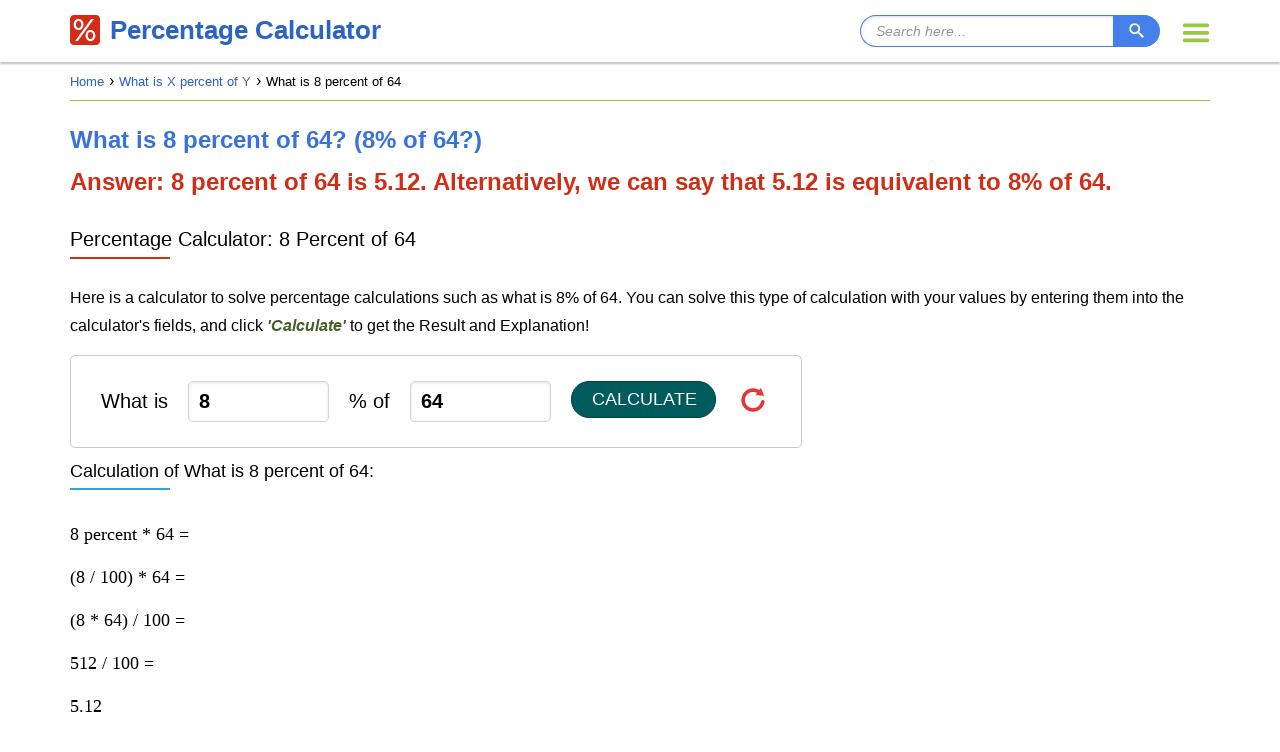

--- FILE ---
content_type: text/html; charset=UTF-8
request_url: https://percentage-calculator.net/what-is-x-percent-of-y/what-is-8-percent-of-64.php
body_size: 12145
content:
<!DOCTYPE html>
<html lang="en"><head>
<meta charset="utf-8">
<meta http-equiv="X-UA-Compatible" content="IE=edge">
<meta name="viewport" content="width=device-width, initial-scale=1">
<title>Solved: What is 8 Percent of 64? = 5.12 | 8% of 64 = 5.12 | Percentage Calculator</title>
<meta name="description" content="What is 8 percent of 64? | 8% of 64 =? With this Percentage Calculator, you will get the quick answer and step by step guide on how to solve your percentage problems with examples.">
<link rel="canonical" href="https://percentage-calculator.net/what-is-x-percent-of-y/what-is-8-percent-of-64.php" />
<meta property="og:image" content="https://percentage-calculator.net/img/og-logo.jpg">
<link rel="icon" type="image/png" href="https://percentage-calculator.net/img/favicon.png" />
<script async src="https://pagead2.googlesyndication.com/pagead/js/adsbygoogle.js?client=ca-pub-6153174721841740" crossorigin="anonymous"></script>
<style type="text/css">
html{
    font-family:Helvetica,Arial,sans-serif;
    -webkit-text-size-adjust:100%;
    -ms-text-size-adjust:100%;
    color:#000 
}
body{
    margin:0;
    color:#000;
    background-color:#fff 
}
a,h1,h2,h3,h4,h5,h6,p{
    font-family:Helvetica,Arial,sans-serif 
}
a{
    background-color:transparent 
}
img{
    border:0 
}
ul.breadcrumb{
    padding:10px 0;
    list-style:none;
    margin-bottom:0;
    border-bottom:1px solid #99c944;
    font-size:0 
}
ul.breadcrumb li{
    display:inline 
}
ul.breadcrumb li+li:before{
    padding:0 5px;
    content:"\203A";
    font-size:16px 
}
ul.breadcrumb li,ul.breadcrumb li a{
    font-size:13px;
    text-decoration:none 
}
ul.breadcrumb li a:hover{
    color:#d22d16;
    text-decoration:underline 
}
.home_infographic{
    width:100%;
    max-width:600px;
    height:auto;
    margin:20px 0 30px 0 
}
.author {
    margin-top:50px;
}
.author p {
    font-size: 14px;
    font-style: italic;
    line-height: normal;
    margin-bottom: 5px !important;
}
.strong{
    font-weight:700 
}
hr.above_footer{
    height:0;
    -webkit-box-sizing:content-box;
    -moz-box-sizing:content-box;
    box-sizing:content-box;
    margin-top:70px!important;
    margin-bottom:20px;
    border:0;
    border-top:1px solid #eee 
}
hr{
    height:0;
    -webkit-box-sizing:content-box;
    -moz-box-sizing:content-box;
    box-sizing:content-box;
    margin-top:30px!important;
    margin-bottom:20px!important;
    border:0;
    border-top:1px solid #eee;
    float:left;
    width:100% 
}
#left-content hr{
    height:0;
    -webkit-box-sizing:content-box;
    -moz-box-sizing:content-box;
    box-sizing:content-box;
    margin-top:0!important;
    margin-bottom:20px!important;
    border:0;
    border-top:1px solid #eee 
}
table{
    border-spacing:0;
    border-collapse:collapse 
}
.large_percent_table table{
    float:left;
    margin-right:20px;
    margin-bottom:20px;
    table-layout:auto;
    font-size:15px;
    border:1px solid #cacad4 
}
.large_percent_table table td{
    text-align:left 
}
.large_percent_table table th{
    text-align:left 
}
.large_percent_table table td,.large_percent_table table th{
    padding:7px 12px;
    border:1px solid #cacad4 
}
.large_percent_table table td:nth-child(1),.large_percent_table table th:nth-child(1){
    border-right:none 
}
.large_percent_table table td:nth-child(3){
    border-left:none 
}
.large_percent_table tr:nth-child(even){
    background-color:#f9f9f9 
}
.large_percent_table table:first-child tr:first-child td{
    background-color:#d22d16;
    font-weight:700;
    color:#fff 
}
span.step{
    font-weight:700;
    font-style:italic;
    color:#d22d16;
    font-family:Arial,Helvetica,sans-serif;
    padding:2px 3px;
    font-size:16px 
}
.step_arrow_right{
    width:10px;
    height:13px;
    margin-left:10px;
    margin-right:10px;
    display:inline-block;
    margin-top:-2px 
}
.fraction{
    display:inline-block;
    vertical-align:middle;
    margin:0 8px 0 8px;
    text-align:center 
}
.fraction>span{
    display:block 
}
.fraction span.fraction_up{
    padding:0 8px 0 8px 
}
.fraction span.fraction_down{
    border-top:1px solid #000 
}
.fraction span.fraction_bar{
    display:none 
}
button,input{
    margin:0;
    font:inherit;
    color:inherit 
}
input:focus::placeholder {
    color: transparent;
}
button{
    overflow:visible;
    -webkit-appearance:button;
    text-transform:none 
}
button::-moz-focus-inner,input::-moz-focus-inner{
    padding:0;
    border:0 
}
input{
    line-height:normal 
}
input[type=number]::-webkit-inner-spin-button,input[type=number]::-webkit-outer-spin-button{
    height:auto 
}
*{
    -webkit-box-sizing:border-box;
    -moz-box-sizing:border-box;
    box-sizing:border-box 
}
:after,:before{
    -webkit-box-sizing:border-box;
    -moz-box-sizing:border-box;
    box-sizing:border-box 
}
button,input{
    font-family:inherit;
    font-size:inherit;
    line-height:inherit 
}
a{
    color:#2d63c2;
    text-decoration:none!important 
}
a,button,i,input{
    -webkit-transition-duration:.4s;
    -moz-transition-duration:.4s;
    -o-transition-duration:.4s;
    transition-duration:.4s 
}
img{
    vertical-align:middle 
}
.sr-only{
    position:absolute;
    width:1px;
    height:1px;
    padding:0;
    margin:-1px;
    overflow:hidden;
    clip:rect(0,0,0,0);
    border:0 
}
sub,sup{
    position:relative;
    font-size:75%;
    line-height:0;
    vertical-align:baseline 
}
sup{
    top:-.5em 
}
sub{
    bottom:-.25em 
}
h3{
    font-weight:500;
    line-height:1.1;
    color:inherit;
    margin-top:20px;
    margin-bottom:10px;
    font-size:24px 
}
p{
    font-size:16px;
    margin:0 0 15px!important;
    line-height:28px 
}
ul{
    margin-top:0;
    margin-bottom:10px 
}
blockquote{
    border-left:2px solid #99c944!important;
    font-style:normal!important;
    background-color:#f6f6f6;
    margin:20px 0!important;
    padding:20px!important 
}
blockquote p{
    font-size:14px!important;
    margin-bottom:0!important 
}
.answer{
    color:#d22d16;
    font-size:24px;
    line-height:26px;
    margin-bottom:15px;
    margin-top:15px;
    font-weight:400 
}
.ul_containers ul{
    padding-left:15px;
    margin-top:0;
    margin-bottom:0;
    float:left 
}
.ul_containers ul li{
    line-height:30px;
    list-style-type:square;
    color:#99c944 
}
.ul_containers ul li{
    line-height:30px;
    list-style-type:square;
    color:#99c944 
}
.ul_containers ul li a{
    color:#2d63c2;
    padding-left:6px;
    text-decoration:none 
}
.ul_containers ul li a:hover,a:hover{
    color:#d22d16;
    text-decoration:none!important 
}
.container{
    padding-right:15px;
    padding-left:15px;
    margin-right:auto;
    margin-left:auto 
}
.space_10,.space_15,.space_20,.space_25,.space_30,.space_35,.space_40,.space_45,.space_50,.space_55,.space_60{
    float:left;
    width:100%;
    clear:both;
    position:relative 
}
.space_10{
    height:10px 
}
.space_15{
    height:15px 
}
.space_20{
    height:20px 
}
.space_25{
    height:25px 
}
.space_30{
    height:30px 
}
.space_35{
    height:35px 
}
.space_40{
    height:40px 
}
.space_45{
    height:45px 
}
.space_50{
    height:50px 
}
.space_55{
    height:55px 
}
.space_60{
    height:60px 
}
@media (min-width:768px){
    .container{
        width:100%!important 
    }
}
@media (min-width:992px){
    .container{
        width:100%!important 
    }
}
@media (min-width:1200px){
    .container{
        width:1170px!important 
    }
}
.row{
    margin-right:-15px;
    margin-left:-15px 
}
#nav-container{
    position:relative;
    clear:both;
    padding-top:15px;
    padding-bottom:15px;
    -moz-box-shadow:0 2px 2px 0 rgba(50,50,50,.3);
    -webkit-box-shadow:0 2px 2px 0 rgba(50,50,50,.3);
    box-shadow:0 2px 2px 0 rgba(50,50,50,.3) 
}
#nav-container .col-md-12{
    width:100%!important 
}
#menutoggle{
    margin:0;
    width:28px;
    height:28px;
    cursor:pointer;
    position:absolute;
    right:0;
    bottom:0;
    padding:0;
    display:block 
}
#menutoggle span{
    display:none 
}
span#menutoggle{
    background-image:url(https://percentage-calculator.net/img/hamburger_icon.svg);
    background-size:cover;
    background-repeat:no-repeat;
    -webkit-background-size:cover;
    -moz-background-size:cover;
    -o-background-size:cover;
    background-size:cover;
    background-position:center center 
}
span#menutoggle.is-active{
    background-image:url(https://percentage-calculator.net/img/close_icon.svg);
    background-size:cover;
    background-repeat:no-repeat;
    -webkit-background-size:cover;
    -moz-background-size:cover;
    -o-background-size:cover;
    background-size:cover;
    background-position:center center 
}
#nav{
    clear:both;
    margin:0;
    width:auto;
    height:0;
    overflow:visible;
    position:relative;
    z-index:1000;
    float:right 
}
#nav ul{
    float:none;
    display:block;
    margin:0;
    width:auto;
    opacity:0;
    max-height:0;
    background:#fff;
    overflow:hidden;
    transition:max-height .25s cubic-bezier(0,.7,0,1),opacity .2s ease-in-out;
    -webkit-transition:max-height .25s cubic-bezier(0,.7,0,1),opacity .2s ease-in-out;
    -moz-transition:max-height .25s cubic-bezier(0,.7,0,1),opacity .2s ease-in-out;
    -o-transition:max-height .25s cubic-bezier(0,.7,0,1),opacity .2s ease-in-out;
    border-radius:0 0 5px 5px;
    top:10px;
    position:relative;
    padding:0;
    -moz-box-shadow:0 2px 2px 0 rgba(50,50,50,.3);
    -webkit-box-shadow:0 2px 2px 0 rgba(50,50,50,.3);
    box-shadow:0 2px 2px 0 rgba(50,50,50,.3);
    min-width:200px 
}
#nav #menutoggle.is-active+ul{
    max-height:1000px;
    opacity:1;
    transition:max-height .3s ease-in-out,opacity .25s ease-in-out;
    -webkit-transition:max-height .3s ease-in-out,opacity .25s ease-in-out;
    -moz-transition:max-height .3s ease-in-out,opacity .25s ease-in-out;
    -o-transition:max-height .3s ease-in-out,opacity .25s ease-in-out 
}
#nav li{
    display:block;
    margin:0;
    padding:0;
    height:auto;
    overflow:hidden;
    border:0;
    border-top:1px solid #eee 
}
#nav li:first-child{
    border-top:0 
}
#nav li.onmobile{
    display:block 
}
#nav a,#nav span.submenu{
    float:none;
    display:block;
    margin:0;
    padding:10px 20px;
    height:auto;
    color:#3973d9;
    line-height:18px;
    text-align:right;
    font-size:14px;
    font-weight:400;
    border:0;
    cursor:pointer;
    -webkit-tap-highlight-color:transparent;
    transition:background .17s linear 0s;
    -webkit-transition:background .17s linear 0s;
    -moz-transition:background .17s linear 0s;
    -o-transition:background .17s linear 0s 
}
#nav span.submenu:after{
    float:right;
    margin-left:10px;
    width:15px;
    height:inherit;
    content:" ";
    color:inherit;
    font-family:icons;
    text-align:center;
    font-size:105%;
    vertical-align:top 
}
#nav span.submenu.is-active{
    border-bottom:1px dotted #455a64 
}
#nav span.submenu.is-active:after{
    content:"\e816" 
}
#nav ul.submenu{
    margin:0;
    padding:0;
    width:100%;
    max-height:0;
    background:0 0;
    opacity:1;
    position:relative;
    top:0;
    transition:max-height .15s linear 0s;
    -webkit-transition:max-height .15s linear 0s;
    -moz-transition:max-height .15s linear 0s;
    -o-transition:max-height .15s linear 0s 
}
#nav span.submenu.is-active+ul.submenu{
    max-height:360px;
    overflow-y:auto 
}
#nav ul.submenu a{
    padding-left:40px;
    background:0 0 
}
#nav ul.submenu a:before{
    display:inline-block;
    margin-right:5px;
    margin-left:-15px;
    width:10px;
    height:inherit;
    content:"\00BB";
    color:inherit;
    font-family:icons;
    text-align:center;
    font-size:inherit;
    vertical-align:top 
}
#nav a.is-active,#nav a:hover,#nav li:hover span.submenu,#nav ul.submenu a.is-active,#nav ul.submenu a:hover{
    background:#3973d9;
    color:#fff 
}
.col-lg-1,.col-lg-10,.col-lg-11,.col-lg-12,.col-lg-2,.col-lg-3,.col-lg-4,.col-lg-5,.col-lg-6,.col-lg-7,.col-lg-8,.col-lg-9,.col-md-1,.col-md-10,.col-md-11,.col-md-12,.col-md-2,.col-md-3,.col-md-4,.col-md-5,.col-md-6,.col-md-7,.col-md-8,.col-md-9,.col-sm-1,.col-sm-10,.col-sm-11,.col-sm-12,.col-sm-2,.col-sm-3,.col-sm-4,.col-sm-5,.col-sm-6,.col-sm-7,.col-sm-8,.col-sm-9,.col-xs-1,.col-xs-10,.col-xs-11,.col-xs-12,.col-xs-2,.col-xs-3,.col-xs-4,.col-xs-5,.col-xs-6,.col-xs-7,.col-xs-8,.col-xs-9{
    position:relative;
    min-height:1px;
    padding-right:15px;
    padding-left:15px;
    float:left 
}
.col-xs-1,.col-xs-10,.col-xs-11,.col-xs-12,.col-xs-2,.col-xs-3,.col-xs-4,.col-xs-5,.col-xs-6,.col-xs-7,.col-xs-8,.col-xs-9{
    float:left 
}
.col-xs-12{
    width:100% 
}
.col-xs-11{
    width:91.66666667% 
}
.col-xs-10{
    width:83.33333333% 
}
.col-xs-9{
    width:75% 
}
.col-xs-8{
    width:66.66666667% 
}
.col-xs-7{
    width:58.33333333% 
}
.col-xs-6{
    width:50% 
}
.col-xs-5{
    width:41.66666667% 
}
.col-xs-4{
    width:33.33333333% 
}
.col-xs-3{
    width:25% 
}
.col-xs-2{
    width:16.66666667% 
}
.col-xs-1{
    width:8.33333333% 
}
@media (min-width:768px){
    .col-sm-1,.col-sm-10,.col-sm-11,.col-sm-12,.col-sm-2,.col-sm-3,.col-sm-4,.col-sm-5,.col-sm-6,.col-sm-7,.col-sm-8,.col-sm-9{
        float:left 
    }
    .col-sm-12{
        width:100% 
    }
    .col-sm-11{
        width:91.66666667% 
    }
    .col-sm-10{
        width:83.33333333% 
    }
    .col-sm-9{
        width:75% 
    }
    .col-sm-8{
        width:66.66666667% 
    }
    .col-sm-7{
        width:58.33333333% 
    }
    .col-sm-6{
        width:50% 
    }
    .col-sm-5{
        width:41.66666667% 
    }
    .col-sm-4{
        width:33.33333333% 
    }
    .col-sm-3{
        width:25% 
    }
    .col-sm-2{
        width:16.66666667% 
    }
    .col-sm-1{
        width:8.33333333% 
    }
}
@media (min-width:992px){
    .col-md-1,.col-md-10,.col-md-11,.col-md-12,.col-md-2,.col-md-3,.col-md-4,.col-md-5,.col-md-6,.col-md-7,.col-md-8,.col-md-9{
        float:left 
    }
    .col-md-12{
        width:100% 
    }
    .col-md-11{
        width:91.66666667% 
    }
    .col-md-10{
        width:83.33333333% 
    }
    .col-md-9{
        width:75% 
    }
    .col-md-8{
        width:66.66666667% 
    }
    .col-md-7{
        width:58.33333333% 
    }
    .col-md-6{
        width:50% 
    }
    .col-md-5{
        width:41.66666667% 
    }
    .col-md-4{
        width:33.33333333% 
    }
    .col-md-3{
        width:25% 
    }
    .col-md-2{
        width:16.66666667% 
    }
    .col-md-1{
        width:8.33333333% 
    }
}
@media (min-width:1200px){
    .col-lg-1,.col-lg-10,.col-lg-11,.col-lg-12,.col-lg-2,.col-lg-3,.col-lg-4,.col-lg-5,.col-lg-6,.col-lg-7,.col-lg-8,.col-lg-9{
        float:left 
    }
    .col-lg-12{
        width:100% 
    }
    .col-lg-11{
        width:91.66666667% 
    }
    .col-lg-10{
        width:83.33333333% 
    }
    .col-lg-9{
        width:75% 
    }
    .col-lg-8{
        width:66.66666667% 
    }
    .col-lg-7{
        width:58.33333333% 
    }
    .col-lg-6{
        width:50% 
    }
    .col-lg-5{
        width:41.66666667% 
    }
    .col-lg-4{
        width:33.33333333% 
    }
    .col-lg-3{
        width:25% 
    }
    .col-lg-2{
        width:16.66666667% 
    }
    .col-lg-1{
        width:8.33333333% 
    }
}
@media (max-width:767px){
    .ad-above-quick-solution{
        height:280px!important 
    }
    .ad-below-calculators{
        height:280px!important 
    }
    .logo{
        display:none;
        visibility:hidden 
    }
}
#search_box{
    padding-top:0;
    width:100%;
    float:right;
    max-width:300px;
    margin-top:0;
    margin-right:50px 
}
.input-group{
    position:relative;
    display:table;
    border-collapse:separate 
}
.input-group .form-control{
    position:relative;
    z-index:2;
    float:left;
    width:100%;
    margin-bottom:0;
    display:table-cell 
}
.input-group-btn{
    position:relative;
    font-size:0;
    white-space:nowrap;
    width:1%;
    vertical-align:middle;
    display:table-cell 
}
.input-group-btn>.btn{
    position:relative 
}
input.search_input_field{
    padding:6px 10px 6px 15px;
    -moz-box-shadow:0 1px 3px #ddd inset;
    -webkit-box-shadow:0 1px 3px #ddd inset;
    box-shadow:0 1px 3px #ddd inset;
    border:1px solid #4480ea;
    -webkit-border-radius:50px 0 0 50px;
    -moz-border-radius:50px 0 0 50px;
    border-radius:50px 0 0 50px;
    font-size:14px;
    font-style:italic;
    line-height:normal;
    height:32px;
    max-height:32px;
    width:100%;
    display:inline;
    vertical-align:top;
    border-right:none!important 
}
input.search_input_field:active,input.search_input_field:focus,input.search_input_field:hover{
    border-color:#99c944;
    -webkit-border-radius:50px 0 0 50px;
    -moz-border-radius:50px 0 0 50px;
    border-radius:50px 0 0 50px;
    -moz-box-shadow:0 1px 3px #ddd inset;
    -webkit-box-shadow:0 1px 3px #ddd inset;
    box-shadow:0 1px 3px #ddd inset 
}
button.search_input_button{
    height:32px;
    padding:5px 16px;
    width:47px;
    border:1px solid #4480ea;
    -webkit-border-radius:0 50px 50px 0;
    -moz-border-radius:0 50px 50px 0;
    border-radius:0 50px 50px 0;
    background-color:#4480ea;
    display:inline;
    vertical-align:top;
    border-left:none!important;
    cursor:pointer 
}
button.search_input_button img{
    height:15px;
    width:15px;
    vertical-align:top;
    margin-top:2px 
}
button.search_input_button:hover{
    -webkit-border-radius:0 50px 50px 0;
    -moz-border-radius:0 50px 50px 0;
    border-radius:0 50px 50px 0;
    background-color:#99c944;
    border-color:#99c944 
}
.gsc-control-cse{
    padding:0!important 
}
.gsc-thumbnail-inside,.gsc-url-top{
    padding-left:0!important;
    padding-right:0!important 
}
.search_results_page .page_content{
    padding-top:20px 
}
@media (max-width:767px){
    #search_box{
        max-width:100%;
        margin-top:15px;
        margin-bottom:0;
        margin-right:0 
    }
    #menutoggle{
        bottom:50px;
        padding:0 10px 0 10px 
    }
}
.logo{
    width:30px;
    height:30px;
    float:left;
    margin-right:10px 
}
.logo-container{
    font-size:26px;
    font-weight:700;
    float:left;
    margin:0;
    line-height:30px 
}
.container:after,.container:before,.row:after,.row:before{
    display:table;
    content:" " 
}
.container:after,.row:after{
    clear:both 
}
@-ms-viewport{
    width:device-width 
}
.page_title{
    background-color:#fff;
    background-size:cover;
    height:auto 
}
.page_title .col-md-12{
    padding:0 
}
.page_title h1{
    font-size:24px;
    color:#3973d9;
    font-weight:400;
    margin-bottom:0;
    margin-top:25px 
}
.page_title h3{
    font-size:18px;
    margin-bottom:10px;
    margin-top:25px 
}
.page_title p.math{
    margin-bottom:5px!important 
}
.collapse{
    display:none 
}
.ad-above-quick-solution{
    margin-top:5px;
    margin-bottom:0;
    max-width:970px;
    width:100%;
    float:left;
    clear:both;
    height:280px 
}
.ad-above-calculators{
    margin-top:5px;
    margin-bottom:10px;
    max-width:1000px;
    width:100%;
    float:left;
    clear:both;
    height:auto 
}
.calc_container_per h3{
    font-size:18px!important;
    line-height:24px!important;
    margin-top:0!important 
}
input[type=number]::-webkit-inner-spin-button,input[type=number]::-webkit-outer-spin-button{
    -webkit-appearance:none;
    margin:0 
}
input[type=number]{
    -moz-appearance:textfield 
}
.home_page .large_explanation h3{
    margin-bottom:20px!important;
    margin-top:20px 
}
.home_page .large_explanation p{
    margin-bottom:10px!important 
}
.page_content{
    padding-top:15px 
}
.page_content h2{
    font-size:20px;
    line-height:28px;
    margin-bottom:25px;
    font-weight:400;
    padding-top:25px;
    margin-top:0;
    width:100%;
	clear:both;
}
.page_content h2::after{
    background:#d22d16;
    content:"";
    display:block;
    height:2px;
    margin-top:4px;
    width:100px 
}
.page_content h3{
    font-size:18px;
    line-height:26px;
    margin-bottom:30px;
    margin-top:0;
    font-weight:400;
    padding-top:10px;
	clear:both;
}
.page_content h3::after{
    background:#35a1d4;
    content:"";
    display:block;
    height:2px;
    margin-top:4px;
    width:100px 
}
form.calculator_1,form.calculator_2,form.calculator_3,form.calculator_4, form.calculator_5 {
    float:left;
    clear:left 
}
.per_container.inner .calc_container_per{
    -webkit-border-radius:5px;
    -moz-border-radius:5px;
    border-radius:5px 
}
.calc_container_per{
    white-space:nowrap;
    float:left 
}
.calc_container_per span{
    padding:5px 10px 
}
.display_block_div_1, .display_block_div_2, .display_block_div_3, .display_block_div_4, .display_block_div_5 {
    width:100%;
}
.display_block_div_1 p, .display_block_div_2 p, .display_block_div_3 p, .display_block_div_4 p, .display_block_div_5 p {
    padding: 5px 10px 0px 10px;
    font-size: 14px;
    margin-bottom: 0px !important;
    white-space: normal;
}
span.display_from_1, span.display_from_2, span.display_from_3, span.display_from_4, span.display_to_1, span.display_to_2, span.display_to_3, span.display_to_4, span.display_to_5 {
    padding: unset;
}
input:required {
    border: 1px solid red;
}
button.button_copy_1, button.button_copy_2, button.button_copy_3, button.button_copy_4, button.button_copy_5 {
    position: relative;
    color: #fff;
    text-decoration: none;
    display: inline-block;
    font-size: 14px;
    cursor: pointer;
    text-align: center;
    width: 70px;
    border: 1px solid #113369 !important;
    border-left-color: rgb(17, 51, 105);
    border-left-style: solid;
    border-left-width: 1px;
    -webkit-border-radius: 5px 0px 0px 5px !important;
    -moz-border-radius: 5px 0px 0px 5px !important;
    border-radius: 0px 5px 5px 0px !important;
    height: 41px;
    padding: 8px 10px !important;
    margin: 0;
    line-height: normal;
    background-color: #2255AF;
    border-left: none !important;
    vertical-align: top;
}
button.button_copy_1:hover, button.button_copy_2:hover, button.button_copy_3:hover, button.button_copy_4:hover, button.button_copy_5:hover {
    text-decoration: none;
    font-size: 14px;
    cursor: pointer;
    background-color: #4480ea;
    border: 1px solid #4480ea !important;
    border-left-color: rgb(68, 128, 234);
    border-left-style: solid;
    border-left-width: 1px;
    border-left: none !important;
}
.calc_container_per{
    padding:20px;
    background-color:#fff;
    -webkit-border-radius:5px;
    -moz-border-radius:5px;
    border-radius:5px;
    border:1px solid #cacad4;
    width:100%;
    font-size:20px 
}
.table_container.calc_container_per{
    padding-top:10px;
    padding-bottom:10px;
    padding-left:0;
    padding-right:0;
    width:auto 
}
.table_container.calc_container_per .td_left{
    padding:10px 0 10px 20px;
    text-align:right 
}
.table_container.calc_container_per .td_right{
    padding:10px 20px 10px 10px;
    text-align:left 
}
.calc_container_per .fa-times{
    font-size:25px;
    left:0;
    line-height:0!important;
    position:relative;
    top:3px 
}
.calc_container_per .output_field_0, .calc_container_per .output_field_1, .calc_container_per .output_field_2, .calc_container_per .output_field_3, .calc_container_per .output_field_4, .calc_container_per .output_field_5, .calc_container_per input {
    background-color:#fff!important;
    border:1px solid #99c944!important;
    -webkit-border-radius:5px 0px 0px 5px !important;
    -moz-border-radius:5px 0px 0px 5px !important;
    border-radius:5px 0px 0px 5px !important;
    font-size:20px!important;
    color:#000!important;
    font-weight:700!important;
    height:auto!important;
    padding:8px 10px !important;
    -webkit-box-shadow:0 1px 3px #ddd inset!important;
    -moz-box-shadow:0 1px 3px #ddd inset!important;
    box-shadow:0 1px 3px #ddd inset!important;
    margin:0!important;
    line-height:normal 
}
.calc_container_per .input_field_1, .calc_container_per .input_field_2, .calc_container_per .input_field_3, .calc_container_per .input_field_4, .calc_container_per .input_field_5, .calc_container_per .input_field_6, .calc_container_per .input_field_7, .calc_container_per .input_field_8, .calc_container_per .input_field_9, .calc_container_per .input_field_10, .calc_container_per input {
    background-color:#fff!important;
    border:1px solid #d3d5dc!important;
    -webkit-border-radius:5px!important;
    -moz-border-radius:5px!important;
    border-radius:5px!important;
    color:#000!important;
    font-weight:700!important;
    height:auto!important;
    padding:8px 10px!important;
    font-size:20px!important;
    -webkit-box-shadow:0 1px 3px #e7e5e5 inset!important;
    -moz-box-shadow:0 1px 3px #e7e5e5 inset!important;
    box-shadow:0 1px 3px #e7e5e5 inset!important;
    line-height:normal 
}
.calc_container_per .input_field_1:active, .calc_container_per .input_field_1:focus, .calc_container_per .input_field_1:hover, .calc_container_per .input_field_2:active, .calc_container_per .input_field_2:focus, .calc_container_per .input_field_2:hover, .calc_container_per .input_field_3:active, .calc_container_per .input_field_3:focus, .calc_container_per .input_field_3:hover, .calc_container_per .input_field_4:active, .calc_container_per .input_field_4:focus, .calc_container_per .input_field_4:hover, .calc_container_per .input_field_5:active, .calc_container_per .input_field_5:focus, .calc_container_per .input_field_5:hover, .calc_container_per .input_field_6:active, .calc_container_per .input_field_6:focus, .calc_container_per .input_field_6:hover, .calc_container_per .input_field_7:active, .calc_container_per .input_field_7:focus, .calc_container_per .input_field_7:hover, .calc_container_per .input_field_8:active, .calc_container_per .input_field_8:focus, .calc_container_per .input_field_8:hover, .calc_container_per .input_field_9:active, .calc_container_per .input_field_9:focus, .calc_container_per .input_field_9:hover, .calc_container_per .input_field_10:active, .calc_container_per .input_field_10:focus, .calc_container_per .input_field_10:hover {
    border:1px solid #4480ea!important 
}
.calc_container_per .button_calculate{
    border:0 none;
    -webkit-border-radius:60px;
    -moz-border-radius:60px;
    border-radius:60px;
    cursor:pointer;
    font-size:18px;
    font-weight:400;
    text-transform:uppercase;
    margin:0 
}
.calc_container_per .button_calculate{
    color:#fff;
    background-color:#005B5C;
    padding:7px 20px;
    width:145px;
    margin-bottom:0;
    margin-top:0;
    border:1px solid #004142 ;
}
.calc_container_per button.button_calculate:hover{
    background-color:#4480ea;
    border-color:#3c76dc 
}
.calc_container_per .button_reset {
    background-color:transparent;
    border:none;
    cursor:pointer;
    width:auto;
    height:100%;
    padding-left:5px 
}
.calc_container_per .button_reset img {
    height:24px;
    width:24px;
    margin:0;
    padding:0 
}
.calc_container_per .input_field_0{
    width:100% 
}
.calc_container_per .input_field_1{
    width:141px 
}
.calc_container_per .input_field_2{
    width:141px 
}
.calc_container_per .input_field_3{
    width:122px 
}
.calc_container_per .input_field_4{
    width:122px 
}
.calc_container_per .input_field_5{
    width:145px 
}
.calc_container_per .input_field_6{
    width:145px 
}
.calc_container_per .input_field_7{
    width:150px 
}
.calc_container_per .input_field_8{
    width:150px 
}
.calc_container_per .input_field_9{
    width:141px 
}
.calc_container_per .input_field_10{
    width:141px 
}
.calc_container_per .output_field_0{
    width:100% 
}
.calc_container_per .output_field_1{
    width:200px 
}
.calc_container_per .output_field_2{
    width:170px 
}
.calc_container_per .output_field_3{
    width:197px 
}
.calc_container_per .output_field_4{
    width:205px 
}
.calc_container_per .output_field_5{
    width:200px 
}
.calc_container_per div{
    margin-top:5px;
    margin-bottom:5px;
    float:left 
}
.calc_container_per div_3{
    margin-top:5px;
    margin-bottom:5px;
    float:left 
}
.calc_container_per .div_9{
    clear:left 
}
.what_percent_of_x_is_y .div_5,.x_is_what_percent_of_y .div_17{
    margin-top:12px 
}
.what_percent_of_x_is_y .calc_container_per .input_field_9{
    width:120px 
}
.what_percent_of_x_is_y .calc_container_per .input_field_10{
    width:120px 
}
.what_percent_of_x_is_y .calc_container_per .output_field_5{
    width:157px 
}
@media only screen and (max-width:1000px){
    form.calculator_1,form.calculator_2,form.calculator_3,form.calculator_4, form.calculator_5 {
        max-width:520px;
        width:100%;
        float:none;
        margin-left:auto;
        margin-right:auto 
    }
    .calc_container_per{
        width:100%;
        padding:10px 5px!important 
    }
    .calc_container_per span{
        padding:5px 
    }
    .calc_container_per .div_11,.calc_container_per .div_15,.calc_container_per .div_3,.calc_container_per .div_7{
        clear:left 
    }
    .calc_container_per .input_field_1{
        width:145px 
    }
    .calc_container_per .input_field_2{
        width:145px 
    }
    .calc_container_per .output_field_1{
        width:145px 
    }
    .calc_container_per .input_field_3{
        width:140px 
    }
    .calc_container_per .input_field_4{
        width:145px 
    }
    .calc_container_per .output_field_2{
        width:145px 
    }
    .calc_container_per .input_field_5{
        width:145px 
    }
    .calc_container_per .input_field_6{
        width:145px 
    }
    .calc_container_per .output_field_3{
        width:145px 
    }
    .calc_container_per .input_field_7{
        width:145px 
    }
    .calc_container_per .input_field_8{
        width:145px 
    }
    .calc_container_per .output_field_4{
        width:145px 
    }
    .what_percent_of_x_is_y .calc_container_per .input_field_9{
        width:145px 
    }
    .what_percent_of_x_is_y .calc_container_per .input_field_10{
        width:145px 
    }
    .what_percent_of_x_is_y .calc_container_per .output_field_5 {
        width:145px 
    }
}
@media only screen and (max-width:600px){
    .table_container.calc_container_per .td_left.hide_phone{
        display:none;
        visibility:hidden 
    }
    .table_container.calc_container_per .td_left{
        padding:5px 10px 5px 10px;
        text-align:left;
        float:left;
        width:100% 
    }
    .table_container.calc_container_per .td_right{
        padding:5px 10px 5px 10px;
        text-align:left;
        float:left;
        width:100% 
    }
    .calc_container_per .div_18{
        clear:left;
        float:none;
        text-align:center;
        margin-top:12px!important;
        margin-bottom:12px!important 
    }
}
@media only screen and (max-width:550px){
    .logo-container{
        font-size:22px 
    }
    .page_title h1,.page_title h2{
        font-size:20px 
    }
    .page_title h3{
        font-size:18px;
        margin-bottom:10px;
        margin-top:10px 
    }
    .quick_solution_container{
        padding:0 15px 15px 15px!important 
    }
    form.calculator_1,form.calculator_2,form.calculator_3,form.calculator_4, form.calculator_5 {
        width:100% 
    }
    .calc_container_per span{
        padding:5px 
    }
    .calc_container_per span.span_2{
        padding:20px 0;
        float:left;
        width:100% 
    }
    .calc_container_per div{
        clear:left;
        float:none;
        text-align:center;
        margin-top:12px!important;
        margin-bottom:12px!important 
    }
    .calc_container_per .input_field_1{
        width:145px 
    }
    .calc_container_per .input_field_2{
        width:145px 
    }
    .calc_container_per .output_field_1{
        width:145px 
    }
    .calc_container_per .input_field_3{
        width:145px 
    }
    .calc_container_per .input_field_4{
        width:145px 
    }
    .calc_container_per .output_field_2{
        width:145px 
    }
    .calc_container_per .input_field_5{
        width:145px 
    }
    .calc_container_per .input_field_6{
        width:145px 
    }
    .calc_container_per .output_field_3{
        width:145px 
    }
    .calc_container_per .input_field_7{
        width:145px 
    }
    .calc_container_per .input_field_8{
        width:145px 
    }
    .calc_container_per .output_field_4{
        width:145px 
    }
    .calc_container_per .div_1{
        margin-left:0 
    }
    .calc_container_per .div_2{
        margin-left:26px 
    }
    .calc_container_per .div_3{
        margin-left:64px 
    }
    .calc_container_per .div_4{
        margin-left:60px 
    }
    .what_percent_of_x_is_y .calc_container_per .div_5{
        margin-left:0 
    }
    .what_percent_of_x_is_y .calc_container_per .div_6{
        margin-left:1px 
    }
    .what_percent_of_x_is_y .calc_container_per .div_7{
        margin-left:37px 
    }
    .what_percent_of_x_is_y .calc_container_per .div_8{
        margin-left:60px 
    }
    .what_percent_of_x_is_y .calc_container_per .div_18{
        margin-left:25px 
    }
    .calc_container_per .div_5{
        margin:0 auto 
    }
    .calc_container_per .div_6{
        margin:0 auto 
    }
    .calc_container_per .div_7{
        margin-left:37px 
    }
    .calc_container_per .div_8{
        margin-left:60px 
    }
    .calc_container_per .div_9{
        margin-left:-55px 
    }
    .calc_container_per .div_10{
        margin-left:-5px 
    }
    .calc_container_per .div_11{
        margin-left:0 
    }
    .calc_container_per .div_12{
        margin-left:60px 
    }
    .calc_container_per .div_13{
        margin-left:25px 
    }
    .calc_container_per .div_14{
        margin:0 auto 
    }
    .calc_container_per .div_15{
        margin-left:37px 
    }
    .calc_container_per .div_16{
        margin-left:-80px 
    }
    .calc_container_per .div_17{
        margin-left:0 
    }
    #right-sidebar-top{
        width:100%;
        margin-top:20px;
        margin-bottom:10px;
        padding:0!important;
        height:auto 
    }
    .home_page .calc_container_per .div_2{
        margin-left:48px 
    }
    .home_page .calc_container_per .div_3{
        margin-left:28px 
    }
    .home_page .calc_container_per .div_6{
        margin-left:22px 
    }
    .home_page .calc_container_per .div_7{
        margin-left:0 
    }
    .home_page .calc_container_per .div_13{
        margin-left:-85px 
    }
    .home_page .calc_container_per .div_15{
        margin-left:-115px 
    }
}
.ad-below-calculators{
    margin-top:25px;
    margin-bottom:15px;
    max-width:1000px;
    width:100%;
    float:left;
    clear:both;
    height:280px 
}
.quick_solution_container{
    width:100%;
    float:left;
    background-color:#fbfbfb;
    padding:0 20px 20px 20px;
    margin:10px 0 10px 0;
    webkit-border-radius:5px;
    -moz-border-radius:5px;
    border-radius:5px;
    border:1px solid #99c944 
}
p.quick_solution{
    font-size:16px 
}
p.math{
    font-family:Georgia,serif;
    font-size:18px 
}
p.quick_solution i{
    color:#8dbc3b;
    left:0;
    line-height:0!important;
    margin-right:10px;
    position:relative;
    top:0 
}
p.quick_solution .use_calc{
    white-space:nowrap 
}
.final_answer{
    margin-top:30px!important;
    font-size:20px;
    background-color:#f6f6f6;
    border-bottom:2px solid #99c944;
    display:table;
    padding:15px 30px;
    margin-bottom:15px!important;
    line-height:28px 
}
@media only screen and (max-width:767px){
    blockquote{
        margin:20px 0!important;
        padding:20px!important 
    }
}
.home_page .home_title{
    margin-bottom:0;
    margin-top:15px 
}
.home_page .home_title p{
    display:inline;
    font-size:18px;
    line-height:20px;
    margin:0!important 
}
.home_how_to_use{
    float:left;
    width:100%;
    clear:both;
    margin-bottom:0!important;
	margin-top: 15px !important; 
}
.home_how_to_use .info_icon,.inner_how_to_use .info_icon,.quick_solution .info_icon{
    margin-right:10px;
    display:inline-block;
    height:18px;
    width:18px;
    padding:0 
}
.home_how_to_use .info_icon{
    margin-bottom:5px 
}
.inner_how_to_use .info_icon{
    margin-bottom:2px 
}
.info_icon{
    margin-bottom:2px 
}
.home_page .calc_container_per{
    margin-top:10px;
    margin-bottom:10px 
}
.home_page .ad-home-between-calculators{
    width:100%;
    max-width:1000px;
    float:left;
    clear:both;
    height:auto;
    margin-top:15px;
    margin-bottom:15px 
}
@media only screen and (max-width:1199px){
    .home_page .home_calculators_container{
        width:100%!important 
    }
}
@media only screen and (max-width:767px){
    .home_page{
        padding-top:0 
    }
}
button,input,textarea{
    margin:0;
    font:inherit;
    color:inherit 
}
button{
    overflow:visible 
}
button{
    text-transform:none 
}
button,input[type=submit]{
    -webkit-appearance:button 
}
button::-moz-focus-inner,input::-moz-focus-inner{
    padding:0;
    border:0 
}
input{
    line-height:normal 
}
textarea{
    overflow:auto 
}
*{
    -webkit-box-sizing:border-box;
    -moz-box-sizing:border-box;
    box-sizing:border-box 
}
.text-muted{
    color:#777 
}
label{
    display:inline-block;
    max-width:100%;
    margin-bottom:5px;
    font-weight:700 
}
.form-control{
    display:block;
    width:100%;
    height:34px;
    padding:6px 12px;
    font-size:14px;
    line-height:1.42857143;
    color:#555;
    background-color:#fff;
    background-image:none;
    border:1px solid #ccc;
    -webkit-border-radius:4px;
    -moz-border-radius:4px;
    border-radius:4px;
    -webkit-box-shadow:inset 0 1px 1px rgba(0,0,0,.075);
    -moz-box-shadow:inset 0 1px 1px rgba(0,0,0,.075);
    box-shadow:inset 0 1px 1px rgba(0,0,0,.075) 
}
.form-control::-moz-placeholder{
    color:#999;
    opacity:1 
}
.form-control:-ms-input-placeholder{
    color:#999 
}
.form-control::-webkit-input-placeholder{
    color:#999 
}
.form-control::-ms-expand{
    background-color:transparent;
    border:0 
}
textarea.form-control{
    height:auto 
}
.form-group{
    margin-bottom:20px!important 
}
.help-block{
    display:block;
    margin-top:5px;
    margin-bottom:10px;
    color:#737373 
}
.btn{
    display:inline-block;
    padding:6px 12px;
    margin-bottom:0;
    font-size:14px;
    font-weight:400;
    line-height:1.42857143;
    text-align:center;
    white-space:nowrap;
    vertical-align:middle;
    -ms-touch-action:manipulation;
    touch-action:manipulation;
    background-image:none;
    border:1px solid transparent;
    -webkit-border-radius:4px;
    -moz-border-radius:4px;
    border-radius:4px 
}
.btn-success{
    color:#fff;
    background-color:#5cb85c;
    border-color:#4cae4c 
}
.reqired_field{
    color:#a94442 
}
#left-content{
    float:left 
}
#right-sidebar-top{
    float:left;
    padding:0 10px 0 10px;
    margin:10px 0 10px 0;
    width:100%;
    height:650px 
}
#right-sidebar{
    float:left;
    margin-top:20px 
}
#right-sidebar-top .sidebar_add_container{
    float:left;
    width:100%;
    margin-top:5px;
    margin-bottom:5px 
}
#right-sidebar-top .sidebar_add_container.desktop{
    display:block!important;
    visibility:visible!important 
}
#right-sidebar-top .sidebar_add_container.mobile{
    display:none!important;
    visibility:hidden!important 
}
#right-sidebar .sidebar_add_container{
    float:left;
    margin-top:20px;
    margin-bottom:10px;
    width:100% 
}
@media only screen and (max-width:991px){
    .col-lg-1,.col-lg-10,.col-lg-11,.col-lg-12,.col-lg-2,.col-lg-3,.col-lg-4,.col-lg-5,.col-lg-6,.col-lg-7,.col-lg-8,.col-lg-9,.col-md-1,.col-md-10,.col-md-11,.col-md-12,.col-md-2,.col-md-3,.col-md-4,.col-md-5,.col-md-6,.col-md-7,.col-md-8,.col-md-9{
        width:100% 
    }
    #left-content{
        width:100% 
    }
    #right-sidebar-top{
        width:100%;
        margin-top:20px;
        margin-bottom:10px;
        height:auto 
    }
    #right-sidebar-top .sidebar_add_container.desktop{
        display:none!important;
        visibility:hidden!important 
    }
    #right-sidebar-top .sidebar_add_container.mobile{
        display:block!important;
        visibility:visible!important 
    }
    #right-sidebar{
        border-left:none;
        width:100%;
        margin-top:25px 
    }
}
footer,nav{
    display:block 
}
footer p{
    color:#545454;
    font-size:13px;
    margin-bottom:20px!important 
}
footer a{
    color:#545454;
    text-decoration:none 
}
footer a:hover{
    color:#111;
    text-decoration:none!important 
}
footer p.copyright{
    float:left;
    width:auto 
}
footer div.social_icons{
    float:right;
    width:auto;
    margin-bottom:20px 
}
footer div.social_icons a{
    width:auto;
    height:100%;
    font-size:13px;
    display:inline-block 
}
footer div.social_icons img{
    margin-left:5px;
    margin-right:5px;
    width:25px;
    height:25px;
    display:inline-block 
}
@media only screen and (max-width:991px){
    footer div.social_icons,footer p.copyright{
        float:left;
        width:100% 
    }
}
</style></head>
<body>
	<div id="nav-container"><div class="container"><div class="row">
<div class="col-md-12">
<a href="https://percentage-calculator.net" class="logo-container"><img class="logo" src="https://percentage-calculator.net/img/percentage_icon.png" alt="Percentage Calculator">Percentage Calculator</a>
<div id="search_box">
<form action="https://percentage-calculator.net/search-results.php">
	<input type="hidden" name="cx" value="007700101514397149218:dstf6zv3x0k" />
	<input type="hidden" name="ie" value="UTF-8" />
	<div class="input-group">
    	<input class="search_input_field form-control width100" type="text" name="q" placeholder="Search here...">
    	<span class="input-group-btn">
        	<button type="submit" title="Search" name="sa" value="search" class="search_input_button btn btn-info"><img src="https://percentage-calculator.net/img/search_icon.svg"/ alt="Search"></button>
    	</span>
	</div>
</form>	
</div>
<nav id="nav">
<ul>
	<li><a href="https://percentage-calculator.net">Home</a></li>
	<li><a href="https://percentage-calculator.net/what-is-x-percent-of-y/index.php">What is X percent of Y</a></li>
	<li><a href="https://percentage-calculator.net/what-percent-of-x-is-y/index.php">What percent of X is Y</a></li>
	<li><a href="https://percentage-calculator.net/x-is-what-percent-of-y/index.php">X is what percent of Y</a></li>
	<li><a href="https://percentage-calculator.net/x-is-y-percent-of-what-number/index.php">X is Y percent of what number</a></li>
	<li><a href="https://percentage-calculator.net/percent-error-calculator/index.php">Percent Error Calculator</a></li>
</ul>
</nav>
</div></div></div></div>	<!-- Breadcrumb -->
    <div class="container">
    <div class="row">
	<div class="col-md-12">
		<ul class="breadcrumb">
        <li><a href="https://percentage-calculator.net">Home</a></li>
        <li><a href="https://percentage-calculator.net/what-is-x-percent-of-y/index.php">What is X percent of Y</a></li>
        <li>What is 8 percent of 64</li>
        </ul>
    </div>
    </div>
	</div>
	<!-- /.Breadcrumb -->


<!-- Page Heading -->
	<div class="page_title">
		<div class="container">
			<div class="col-md-12">
				<h1><strong>What is 8 percent of 64? (8% of 64?)</strong></h1>
                <h2 class="answer"><strong>Answer: 8 percent of 64 is 5.12. Alternatively, we can say that 5.12 is equivalent to 8% of 64.</strong></h2>

                
			</div>
		</div>
	</div>
<!-- /.Page Heading -->



<!-- Page Content -->
<div class="container page_content">
<div class="row">
<div class="col-md-12">


<!-- Calculator -->
<div class="row">
<div class="col-md-12">
<h2 style="padding-top:0">Percentage Calculator: 8 Percent of 64</h2>
<p class="inner_how_to_use">Here is a calculator to solve percentage calculations such as what is 8% of 64. You can solve this type of calculation with your values by entering them into the calculator's fields, and click <em style="color: #475F25;"><strong>'Calculate'</strong></em> to get the Result and Explanation!</p>
			<form name="calculator_1" class="calculator_1" method="post">
					<div class="calculate calc_container_per">
						<div class="div_1"><span>What is</span><span><input type="number" step="any" name="input_name_1" class="input_field_1" value="8"></span><span>% of</span></div>
						<div class="div_2"><span><input type="number" step="any" name="input_name_2" class="input_field_2" value="64"></span></div>
						<div class="div_3"><span><button type="submit" value="Submit" name="calculate" title="Calculate" class="button_calculate">Calculate</button></span><span><button type="reset" title="Reset" class="button_reset"><img src="https://percentage-calculator.net/img/refresh_icon.svg"></button></span></div>
					</div>
		    </form>
		  </div>
		</div>
<!-- /.Calculator -->  

<h3>Calculation of What is 8 percent of 64:</h3>
<p class="math">8 percent * 64 =</p> 
<p class="math">(8 / 100) * 64 =</p> 
<p class="math">(8 * 64) / 100 =</p>
<p class="math">512 / 100 =</p>
<p class="math">5.12</p>
<p class="math">Now we have the answer: <strong>8% of 64 = 5.12.</strong> Alternatively, we can express it as: <strong>5.12 is equivalent to 8 percent of 64.</strong></p>
<p><strong><em>Mathematical Notation: 8% * 64 = (8 / 100) * 64 = (8 * 64) / 100 = 512 / 100 = 5.12</em>
</strong></p>


<h3>Formula we can use to solve our problem:</h3>
<div class="quick_solution_container">
<p class="quick_solution math formula"><span class="step">Formula: </span><span class="fraction"><span class="fraction_up">X</span><span class="fraction_bar">/</span><span class="fraction_down">100</span></span> &times; Y</p>
<p>Let's use the example of "What is 8% of 64?" to understand the calculation:<p> 
<span>= </span><span class="fraction"><span class="fraction_up">8</span><span class="fraction_bar">/</span><span class="fraction_down">100</span></span> &times; 64 = 5.12</p>
<a href="https://percentage-calculator.net/what-is-x-percent-of-y/index.php" title="What is X Percent of Y Calculator">Check our "What is X Percent of Y" Calculator for more methods and formulas</a>
 </div>



<h2>Solution for "What is 8 percent of 64" with Step-by-step guide:</h2>
<p>Step 1: Start with the given output value, which is 5.12.</p>
<p>Step 2: Use the variable 'x' to represent the unknown value.</p>
<p>Step 3: From Step 1, we know that 5.12 is equivalent to 100%.</p>
<p>Step 4: Similarly, we can determine that 'x' represents 8% of the value.</p>
<p>Step 5: This leads us to two simple equations:
	<ul>
    <li>Equation 1: 64 equals 100%</li>
    <li>Equation 2: 'x' equals 8%</li>
    </ul>
</p>
<p>Step 6: To solve for 'x', we divide equation 1 by equation 2, considering that both equations have the same unit (%). Thus, we obtain:<br>
64 / x = 100% / 8%</p>
<p>Step 7: By taking the reciprocal of both sides of the equation obtained in Step 6, we have:<br>
x / 64 = 8 / 100<br>
&#8658; x = 5.12</p>
<p>Therefore, we conclude that 8% of 64 is equal to 5.12.</p>
<p class="final_answer">I hope explanation above helps you understand how to calculate <strong>8 percent of 64</strong></p>



<!-- Author -->
<div class="row">
<div class="col-md-12 author" style="margin-top:0px; margin-bottom:20px">
<p><strong>Written by: <a href="http://www.northsouth.edu/faculty-members/seps/mathematics-physics/dr.-mohammad-monir-uddin.html" rel="noopener noreferrer" target="_blank">Dr. Mohammad Monir Uddin</a></strong></p>
<p>Associate Professor, <a href="https://www.mpi-magdeburg.mpg.de" rel="noopener noreferrer" target="_blank">Ph.D. (in Mathematics)</a>, <a href="https://www.su.se/english/" rel="noopener noreferrer" target="_blank">M.Sc. (in Applied Mathematics)</a></p>
</div>
</div>
<!-- /.Author -->


<h3>Quick Tip - How Calculate 8 percent of 64 on calculator</h3>
<p>If you want to use a calculator to know <strong>what is 8 percent of 64</strong>, simply enter <strong class="use_calc">8 &divide; 100 &times; 64</strong> and you will get your answer which is <strong>5.12</strong></p>


<h2>Frequently Asked Questions on What is 8 percent of 64</h2>
<p><strong>1. How do I calculate percentage of a total?</strong></p>
<p>To calculate percentages of a total: determine the part, divide it by the total, and multiply by 100.</p>
<p><strong>2. What is 8% of 64?</strong></p>
<p>8 percent of 64 is 5.12.</p>
<p><strong>3. How to calculate 8 percent of 64?</strong></p>
<p>Multiply 8/100 by 64 = (8/100) * 64 = (8 * 64) / 100 = 5.12.</p>
<p><strong>2. 8  of 64?</strong></p>
<p>8  of 64 = 5.12.</p>
<p><strong>4. what is 8 percent of 64 dollars?</strong></p>
<p>5.12 dollars.</p>


<h2>Sample questions and answers</h2>
<p><strong>Question:</strong> At a high school 8 percent of seniors went on a mission trip. There were 64 seniors. How many seniors went on the trip?</p>
<p><strong>Answer:</strong> 5.12 seniors went on the trip.</p>           
<br>
<p><strong>Question:</strong> 8 percent of the children in kindergarten like Thomas the Train. If there are 64 kids in kindergarten, how many of them like Thomas?</p>
<p><strong>Answer:</strong> 5.12 kids like Thomas the Train.</p> 


<!-- Similar -->
	<h2>Similar Percentage Problems</h2>
	<div class="row ul_containers">
		<div class="col-sm-4"><ul><li><a href="what-is-8-percent-of-75.php">What is 8 percent of 75</a></li><li><a href="what-is-65-percent-of-150.php">What is 65 percent of 150</a></li><li><a href="what-is-25-percent-of-27.php">What is 25 percent of 27</a></li><li><a href="what-is-21-percent-of-24.php">What is 21 percent of 24</a></li></ul></div><div class="col-sm-4"><ul><li><a href="what-is-10-percent-of-1650.php">What is 10 percent of 1650</a></li><li><a href="what-is-5-percent-of-750.php">What is 5 percent of 750</a></li><li><a href="what-is-54-percent-of-100.php">What is 54 percent of 100</a></li><li><a href="what-is-12-percent-of-8.php">What is 12 percent of 8</a></li></ul></div><div class="col-sm-4"><ul><li><a href="what-is-1-percent-of-1200.php">What is 1 percent of 1200</a></li><li><a href="what-is-30-percent-of-130.php">What is 30 percent of 130</a></li><li><a href="what-is-60-percent-of-6200.php">What is 60 percent of 6200</a></li><li><a href="what-is-5-percent-of-200.php">What is 5 percent of 200</a></li></ul></div>	</div>

<!-- /.Similar -->

</div>
</div>      

<!-- Examples -->

<!-- /.Examples -->
        

<!-- Schema FAQPage -->
<script type="application/ld+json">
{
  "@context": "https://schema.org",
  "@type": "FAQPage",
  "mainEntity": {
    "@type": "Question",
    "name": "What is 8 percent of 64?",
    "acceptedAnswer": {
      "@type": "Answer",
      "text": "5.12"
    }
  }
}
</script>
<!-- /.Schema FAQPage -->
<!-- Schema HowTo -->
<script type="application/ld+json">
{
  "@context": "https://schema.org/", 
  "@type": "HowTo", 
  "name": "What is 8 percent of 64?",
  "description": "We already have our first value 8 and the second value 64. Let's assume the unknown value is Y which answer we will find out.",
  "image": "https://percentage-calculator.net/img/percentage_icon.png",
  "step": [{
    "@type": "HowToStep",
    "text": "Let's solve the equation for Y by first rewriting it as: 100% / 64 = 8% / Y"
  },{
    "@type": "HowToStep",
    "text": "Drop the percentage marks to simplify your calculations: 100 / 64 = 8 / Y"
  },{
    "@type": "HowToStep",
    "text": "Multiply both sides by Y to transfer it on the left side of the equation: Y ( 100 / 64 ) = 8"
  },{
    "@type": "HowToStep",
    "text": "To isolate Y, multiply both sides by 64 / 100, we will have: Y = 8 ( 64 / 100 )"
  },{
    "@type": "HowToStep",
    "text": "Computing the right side, we get: Y = 5.12 and this leaves us with our answer: 5.12"
  }]    
}
</script>
<!-- /.Schema HowTo -->
<!-- Schema Breadcrumb -->
<script type="application/ld+json">
{
  "@context": "https://schema.org/", 
  "@type": "BreadcrumbList", 
  "itemListElement": [{
    "@type": "ListItem", 
    "position": 1, 
    "name": "Home",
    "item": "https://percentage-calculator.net"  
  },{
    "@type": "ListItem", 
    "position": 2, 
    "name": "What is X percent of Y",
    "item": "https://percentage-calculator.net/what-is-x-percent-of-y/index.php"  
  },{
    "@type": "ListItem", 
    "position": 3, 
    "name": "What is 8 percent of 64",
    "item": "https://percentage-calculator.net/what-is-x-percent-of-y/what-is-8-percent-of-64.php"  
  }]
}
</script>
<!-- /.Schema Breadcrumb -->
	</div>
	<!-- /.Page Content -->
<hr class="above_footer">
<div class="container">
	<!-- Footer -->
	<footer>
		<div class="row">
			<div class="col-md-12">
				<p class="copyright">&copy; 2016 - 2024 Percentage-Calculator.net. All Rights Reserved. <a href="https://percentage-calculator.net/privacy-policy.php">Privacy Policy</a> - <a href="https://percentage-calculator.net/disclaimer.php">Disclaimer</a> - <a href="https://percentage-calculator.net/contact.php">Contact</a></p>
				<div class="social_icons">
					<a href="https://www.facebook.com/percentage.calculator.net"><img src="https://percentage-calculator.net/img/facebook_icon.svg" alt="Facebook" title="Facebook"></a>
					<a href="https://www.youtube.com/channel/UCBd_kn-7F7IDzHY2McZVKEw/" target="_blank"><img src="https://percentage-calculator.net/img/youtube_icon.svg" alt="YouTube" title="YouTube"></a>
					<a href="https://twitter.com/__Percentage__" target="_blank"><img src="https://percentage-calculator.net/img/twitter_icon.svg" alt="Twitter" title="Twitter"></a>
				</div>
			</div>
		</div>
	</footer>
	<!-- /. Footer -->
</div>
<!-- Top Menu -->
<script defer>
!function(){function t(t){this.element=t}var e=function(t){return RegExp("(^| )"+t+"( |$)")},n=function(t,e,n){for(var i=0;i<t.length;i++)e.call(n,t[i])}
t.prototype={add:function(){n(arguments,function(t){this.contains(t)||(this.element.className+=" "+t)},this)},remove:function(){n(arguments,function(t){this.element.className=this.element.className.replace(e(t),"")},this)},toggle:function(t){return this.contains(t)?(this.remove(t),!1):(this.add(t),!0)},contains:function(t){return e(t).test(this.element.className)},replace:function(t,e){this.remove(t),this.add(e)}},"classList"in Element.prototype||Object.defineProperty(Element.prototype,"classList",{get:function(){return new t(this)}}),window.DOMTokenList&&null==DOMTokenList.prototype.replace&&(DOMTokenList.prototype.replace=t.prototype.replace)}()
if(window.Element&&!Element.prototype.closest){Element.prototype.closest=function(s){var matches=(this.document||this.ownerDocument).querySelectorAll(s),i,el=this;do{i=matches.length;while(--i>=0&&matches.item(i)!==el){};}while((i<0)&&(el=el.parentElement));return el;};}
(function(){var a=document.getElementById('nav').getElementsByTagName("a");if(window.location.href.substr(location.href.length-1,1)=='/'){var loc=window.location.href+'index.aspx';}else{var loc=window.location.href;}
for(var i=0;i<a.length;i++){if(a[i].href==loc){a[i].className+=' is-active';}}})();document.getElementById('nav').querySelector('ul').insertAdjacentHTML("beforebegin","<span id='menutoggle' class=''><span>Menu</span></span>");var menutoggle=document.getElementById("menutoggle");var activeClass="is-active"
menutoggle.onclick=function(event){menutoggle.classList.toggle(activeClass);var el=document.querySelectorAll("#nav span.submenu, #nav ul.submenu");var i;for(i=0;i<el.length;i++){el[i].classList.remove(activeClass);}
event.preventDefault();};var forEach=function(array,callback,scope){for(var i=0;i<array.length;i++){callback.call(scope,i,array[i]);}};forEach(document.querySelectorAll("#nav span.submenu"),function(index,value){value.addEventListener('click',function(){if(menutoggle.offsetWidth>0&&menutoggle.offsetHeight>0){value.classList.toggle(activeClass);}})});function hideMenu(){var el=document.querySelectorAll("#menutoggle, #menutoggle + ul, #nav span.submenu, #nav ul.submenu");var i;for(i=0;i<el.length;i++){el[i].classList.remove(activeClass);}}
document.addEventListener('click',function(e){if(menutoggle.offsetWidth>0&&menutoggle.offsetHeight>0){var e=e?e:window.event;var event_element=e.target?e.target:e.srcElement;if(!event_element.closest("#nav")){if(menutoggle.classList.contains(activeClass)){hideMenu();}}}},false);var resizeTimer;window.addEventListener("resize",function(){clearTimeout(resizeTimer);resizeTimer=setTimeout(function(){if(menutoggle.offsetWidth<=0&&menutoggle.offsetHeight<=0){hideMenu();}},250);},false);forEach(document.querySelectorAll(".dropdown_list span.dropdown"),function(index,value){value.addEventListener('click',function(){if(!value.classList.contains(activeClass)){var el=document.querySelectorAll(".dropdown_list span.dropdown");var i;for(i=0;i<el.length;i++){el[i].classList.remove(activeClass);}
value.classList.toggle(activeClass);}else
if(value.classList.contains(activeClass)){value.classList.remove(activeClass);}})});document.addEventListener('click',function(e){var el=document.querySelectorAll(".dropdown_list span.dropdown")
var e=e?e:window.event;var event_element=e.target?e.target:e.srcElement;if(!event_element.closest(".dropdown_list")){var i;for(i=0;i<el.length;i++){el[i].classList.remove(activeClass);}}},false);
</script> 


<!-- Google tag (gtag.js) -->
<script defer src="https://www.googletagmanager.com/gtag/js?id=G-LEJECP21LN"></script>
<script>
  window.dataLayer = window.dataLayer || [];
  function gtag(){dataLayer.push(arguments);}
  gtag('js', new Date());
  gtag('config', 'G-LEJECP21LN');
</script>


<!-- Lazy Load
<script type='text/javascript'>
//<![CDATA[
var la=!1;window.addEventListener("scroll",function(){(0!=document.documentElement.scrollTop&&!1===la||0!=document.body.scrollTop&&!1===la)&&(!function(){var e=document.createElement("script");e.type="text/javascript",e.async=!0,e.src="https://pagead2.googlesyndication.com/pagead/js/adsbygoogle.js";var a=document.getElementsByTagName("script")[0];a.parentNode.insertBefore(e,a)}(),la=!0)},!0);
//]]>
</script> -->
</body>
</html>

--- FILE ---
content_type: text/html; charset=utf-8
request_url: https://www.google.com/recaptcha/api2/aframe
body_size: 268
content:
<!DOCTYPE HTML><html><head><meta http-equiv="content-type" content="text/html; charset=UTF-8"></head><body><script nonce="yzBh8oz556lCrAmRzxUFKA">/** Anti-fraud and anti-abuse applications only. See google.com/recaptcha */ try{var clients={'sodar':'https://pagead2.googlesyndication.com/pagead/sodar?'};window.addEventListener("message",function(a){try{if(a.source===window.parent){var b=JSON.parse(a.data);var c=clients[b['id']];if(c){var d=document.createElement('img');d.src=c+b['params']+'&rc='+(localStorage.getItem("rc::a")?sessionStorage.getItem("rc::b"):"");window.document.body.appendChild(d);sessionStorage.setItem("rc::e",parseInt(sessionStorage.getItem("rc::e")||0)+1);localStorage.setItem("rc::h",'1768991796569');}}}catch(b){}});window.parent.postMessage("_grecaptcha_ready", "*");}catch(b){}</script></body></html>

--- FILE ---
content_type: image/svg+xml
request_url: https://percentage-calculator.net/img/refresh_icon.svg
body_size: 1240
content:
<svg version="1.1" xmlns="http://www.w3.org/2000/svg" xmlns:xlink="http://www.w3.org/1999/xlink" style="" xml:space="preserve" width="16" height="16"><rect id="backgroundrect" width="100%" height="100%" x="0" y="0" fill="none" stroke="none" style="" class=""/>

















<g class="currentLayer" style=""><title>Layer 1</title><path style="" d="M15.471096992492676,4.608339212834835 c-0.1139870285987854,-0.2216414362192154 -0.6694801449775696,-0.729480504989624 -1.6064791679382324,-0.26838433742523193 c-0.9368622899055481,0.46114179491996765 -0.48405754566192627,1.4738585948944092 -0.48405754566192627,1.4738585948944092 c0.3492504358291626,0.7162686586380005 0.5457891821861267,1.5203280448913574 0.5457891821861267,2.37113094329834 c0,2.989630937576294 -2.423750638961792,5.413427352905273 -5.413609981536865,5.413427352905273 c-2.989494562149048,0 -5.413244724273682,-2.4237964153289795 -5.413244724273682,-5.413427352905273 c0,-2.798286199569702 2.1230194568634033,-5.100076675415039 4.8454508781433105,-5.383769512176514 v1.402878761291504 c0,0 -0.0038269024807959795,0.08364516496658325 0.08328069746494293,0.13662956655025482 c0.08683424443006516,0.05298437550663948 0.17394185066223145,0 0.17394185066223145,0 l4.49096155166626,-2.6461668014526367 c0,0 0.10072953999042511,-0.05293882265686989 0.10072953999042511,-0.15653853118419647 c0,-0.08533082157373428 -0.10072953999042511,-0.14601455628871918 -0.10072953999042511,-0.14601455628871918 l-4.476018905639648,-2.6311779022216797 c0,0 -0.10205075144767761,-0.07312117516994476 -0.19271188974380493,-0.03763120621442795 c-0.09057003259658813,0.035216618329286575 -0.07945379614830017,0.15858866274356842 -0.07945379614830017,0.15858866274356842 v1.5031074285507202 c-4.054603099822998,0.2912091016769409 -7.25425910949707,3.670318841934204 -7.25425910949707,7.800048351287842 c0,4.320026397705078 3.502209186553955,7.822188377380371 7.822052478790283,7.822188377380371 c4.320208549499512,0 7.822690010070801,-3.5021631717681885 7.822690010070801,-7.822188377380371 C16.335474014282227,6.895687006413937 16.02326202392578,5.6800989136099815 15.471096992492676,4.608339212834835 z" id="svg_2" class="" fill-opacity="1" fill="#e63636" opacity="1" transform="rotate(35.9692, 8.51306, 7.36026)"/><g id="svg_3" class="">
</g><g id="svg_4" class="">
</g><g id="svg_5" class="">
</g><g id="svg_6" class="">
</g><g id="svg_7" class="">
</g><g id="svg_8" class="">
</g><g id="svg_9" class="">
</g><g id="svg_10" class="">
</g><g id="svg_11" class="">
</g><g id="svg_12" class="">
</g><g id="svg_13" class="">
</g><g id="svg_14" class="">
</g><g id="svg_15" class="">
</g><g id="svg_16" class="">
</g><g id="svg_17" class="">
</g></g></svg>

--- FILE ---
content_type: image/svg+xml
request_url: https://percentage-calculator.net/img/search_icon.svg
body_size: 630
content:
<svg width="16" height="16" xmlns="http://www.w3.org/2000/svg" version="1.1" xmlns:xlink="http://www.w3.org/1999/xlink" xmlns:svgjs="http://svgjs.com/svgjs" style=""><rect id="backgroundrect" width="100%" height="100%" x="0" y="0" fill="none" stroke="none" style="" class=""/><defs id="SvgjsDefs1007"/><g class="currentLayer" style=""><title>Layer 1</title><g id="SvgjsG1008" class="" transform="matrix(0.0541588, 0, 0, 0.0541588, 16.5826, 16.4973)"><svg xmlns="http://www.w3.org/2000/svg" width="288" height="288" viewBox="0 0 512 512" id="svg_1" x="-302.34848845005035" y="-300.77442359924316"><path d="M496.131 435.698l-121.276-103.147c-12.537-11.283-25.945-16.463-36.776-15.963 28.628-33.534 45.921-77.039 45.921-124.588 0-106.039-85.961-192-192-192s-192 85.961-192 192 85.961 192 192 192c47.549 0 91.054-17.293 124.588-45.922-0.5 10.831 4.68 24.239 15.963 36.776l103.147 121.276c17.661 19.623 46.511 21.277 64.11 3.678s15.946-46.449-3.677-64.11zM192 320c-70.692 0-128-57.308-128-128s57.308-128 128-128 128 57.308 128 128-57.307 128-128 128z" fill="#ffffff" class="color000 svgShape" id="svg_2"/></svg></g></g></svg>

--- FILE ---
content_type: image/svg+xml
request_url: https://percentage-calculator.net/img/hamburger_icon.svg
body_size: 574
content:
<svg height="16" style="enable-background:new 0 0 32 32;" version="1.1" width="16" xml:space="preserve" xmlns="http://www.w3.org/2000/svg" xmlns:xlink="http://www.w3.org/1999/xlink"><rect id="backgroundrect" width="100%" height="100%" x="0" y="0" fill="none" stroke="none" style="" class=""/><g class="currentLayer" style=""><title>Layer 1</title><path d="M1.534472942352295,4.682845026254654 h12.946496963500977 c0.5955387949943542,0 1.0788747072219849,-0.4833359122276306 1.0788747072219849,-1.0788747072219849 s-0.4833359122276306,-1.0788747072219849 -1.0788747072219849,-1.0788747072219849 H1.534472942352295 C0.9389338493347168,2.5250960886478424 0.455598384141922,3.0084313452243805 0.455598384141922,3.6039699614048004 S0.9389338493347168,4.682845026254654 1.534472942352295,4.682845026254654 zM14.480969429016113,6.840595155954361 H1.534472942352295 c-0.5955387949943542,0 -1.0788747072219849,0.4833359122276306 -1.0788747072219849,1.0788747072219849 s0.4833359122276306,1.0788747072219849 1.0788747072219849,1.0788747072219849 h12.946496963500977 c0.5955387949943542,0 1.0788747072219849,-0.4833359122276306 1.0788747072219849,-1.0788747072219849 S15.076509475708008,6.840595155954361 14.480969429016113,6.840595155954361 zM14.480969429016113,11.156094938516617 H1.534472942352295 c-0.5955387949943542,0 -1.0788747072219849,0.4833359122276306 -1.0788747072219849,1.0788747072219849 s0.4833359122276306,1.0788747072219849 1.0788747072219849,1.0788747072219849 h12.946496963500977 c0.5955387949943542,0 1.0788747072219849,-0.4833359122276306 1.0788747072219849,-1.0788747072219849 S15.076509475708008,11.156094938516617 14.480969429016113,11.156094938516617 z" id="svg_1" class="" fill-opacity="1" fill="#99c944"/></g></svg>